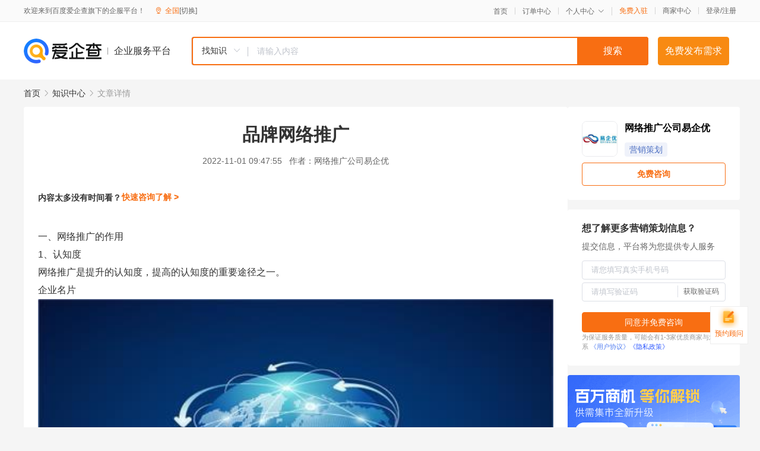

--- FILE ---
content_type: text/html; charset=UTF-8
request_url: https://yiqifu.baidu.com/cknowledge_10012896824
body_size: 5001
content:
<!DOCTYPE html><html><head><meta charset="UTF-8">  <title>品牌网络推广-营销策划-爱企查企业服务平台</title>   <meta name="keywords" content="品牌网络推广,营销策划,营销策划,营销推广,营销策划资讯信息">   <meta name="description" content="网络推广公司易企优为您提供与品牌网络推广相关的文章内容,网络推广是提升的认知度，提高的认知度的重要途径之一。通过互联网平台进行宣传，能够快速地扩大企业的度和影响力。同时，企业还可以利用一些热门话题来吸引用户的关注，从而提升用户对企业产品的认知度。此外，企业...查找更多优质文章内容，请关注爱企查企业服务平台。">  <meta http-equiv="X-UA-Compatible" content="IE=edge"><meta name="referrer" content="no-referrer-when-downgrade"><link rel="pre-connect" href="//qifu-pub.bj.bcebos.com/"><link rel="dns-prefetch" href="//qifu-pub.bj.bcebos.com/"><link rel="dns-prefetch" href="//ts.bdimg.com"><link rel="dns-prefetch" href="//himg.bdimg.com"><link rel="shortcut icon" href="//xinpub.cdn.bcebos.com/static/favicon.ico" type="image/x-icon">  <script type="text/javascript" src="//passport.baidu.com/passApi/js/uni_login_wrapper.js"></script><script src="https://xin-static.cdn.bcebos.com/law-m/js/template.js"></script> <link href="//xinpub.cdn.bcebos.com/aiqifu/static/1748572627/css/vendors.95232eab35f.css" rel="stylesheet"><link href="//xinpub.cdn.bcebos.com/aiqifu/static/1748572627/css/cknowledgedetail.f54973436a7.css" rel="stylesheet"> <script>/* eslint-disable */
        // 添加百度统计
        var _hmt = _hmt || [];
        (function () {
            var hm = document.createElement('script');
            hm.src = '//hm.baidu.com/hm.js?37e1bd75d9c0b74f7b4a8ba07566c281';
            hm.setAttribute('async', 'async');
            hm.setAttribute('defer', 'defer');
            var s = document.getElementsByTagName('script')[0];
            s.parentNode.insertBefore(hm, s);
        })();</script></head><body><div id="app">  </div><script>/* eslint-disable */  window.pageData = {"isLogin":0,"userName":null,"casapi":null,"passapi":"\/\/passport.baidu.com\/passApi\/js\/uni_login_wrapper.js","logoutUrl":"https:\/\/yiqifu.baidu.com\/\/cusercenter\/logout","logintype":0,"userPhoto":"https:\/\/himg.bdimg.com\/sys\/portrait\/item\/default.jpg","homePage":"https:\/\/yiqifu.baidu.com","passDomain":"https:\/\/passport.baidu.com","version":"V1.0.33","detail":{"id":"10012896824","onlineStatus":"1","title":"\u54c1\u724c\u7f51\u7edc\u63a8\u5e7f","author":"\u7f51\u7edc\u63a8\u5e7f\u516c\u53f8\u6613\u4f01\u4f18","logo":"https:\/\/qifu-pub.bj.bcebos.com\/datapic\/3118f4638526234718c98b1433d5e78c_fullsize.jpg","shopLink":"","publishTime":"2022-11-01 09:47:55","content":"<p>\u4e00\u3001\u7f51\u7edc\u63a8\u5e7f\u7684\u4f5c\u7528<\/p><p>1\u3001\u8ba4\u77e5\u5ea6<\/p><p>\u7f51\u7edc\u63a8\u5e7f\u662f\u63d0\u5347\u7684\u8ba4\u77e5\u5ea6\uff0c\u63d0\u9ad8\u7684\u8ba4\u77e5\u5ea6\u7684\u91cd\u8981\u9014\u5f84\u4e4b\u4e00\u3002<\/p><p><span class=\"bjh-p\"><span class=\"bjh-a\" data-bjh-src=\"https:\/\/baijiahao.baidu.com\/u?app_id=1584283865787426\" data-bjh-type=\"author_card\" data-bjh-appid=\"1584283865787426\">\u4f01\u4e1a\u540d\u7247<\/span><\/span><\/p><p><img src=\"https:\/\/qifu-pub.bj.bcebos.com\/datapic\/c392808878828eeeb62a19e1c8243728_fullsize.jpg\"><\/p><p><span class=\"bjh-p\"><span class=\"bjh-a\" data-bjh-src=\"https:\/\/baijiahao.baidu.com\/s?id=1746577255100554369\" data-bjh-type=\"news\" data-bjh-nid=\"9681278514782288903\" data-bjh-article-id=\"1746577255100554369\" data-bjh-link-type=\"\" data-bjh-pageid=\"\" data-bjh-siteid=\"\">\u70b9\u51fb\u4e86\u89e3\u6613\u4f01\u4f18\u4ecb\u7ecd<\/span><\/span><\/p>\u901a\u8fc7\u4e92\u8054\u7f51\u5e73\u53f0\u8fdb\u884c\u5ba3\u4f20\uff0c\u80fd\u591f\u5feb\u901f\u5730\u6269\u5927\u4f01\u4e1a\u7684\u5ea6\u548c\u5f71\u54cd\u529b\u3002\u540c\u65f6\uff0c\u4f01\u4e1a\u8fd8\u53ef\u4ee5\u5229\u7528\u4e00\u4e9b\u70ed\u95e8\u8bdd\u9898\u6765\u5438\u5f15\u7528\u6237\u7684\u5173\u6ce8\uff0c\u4ece\u800c\u63d0\u5347\u7528\u6237\u5bf9\u4f01\u4e1a\u4ea7\u54c1\u7684\u8ba4\u77e5\u5ea6\u3002\u6b64\u5916\uff0c\u4f01\u4e1a\u5728\u4e92\u8054\u7f51\u4e0a\u8fdb\u884c\u8425\u9500\u6d3b\u52a8\u65f6\u8fd8\u5e94\u5f53\u6ce8\u91cd\u4e0e\u7528\u6237\u7684\u4e92\u52a8\u4ea4\u6d41\uff0c\u8fd9\u6837\u624d\u80fd\u591f\u66f4\u597d\u5730\u63d0\u5347\u7684\u5f62\u8c61\u4ee5\u53ca\u53e3\u7891\u6548\u5e94\u7b49\u6548\u679c\u3002<p>2\u3001\u7f8e\u8a89\u5ea6<\/p><p>\u5728\u5f53\u4eca\u793e\u4f1a\u73af\u5883\u4e0b\uff0c\u9152\u9999\u4e0d\u6015\u5df7\u5b50\u6df1\u5df2\u7ecf\u4e0d\u518d\u9002\u7528\uff1b\u76f8\u53cd\u7684\u662f\uff1a\u5982\u679c\u4ea7\u54c1\u6ca1\u6709\u8db3\u591f\u7684\u5438\u5f15\u529b\u7684\u8bdd\uff0c\u90a3\u4e48\u6d88\u8d39\u8005\u5c31\u4e0d\u4f1a\u9009\u62e9\u8be5\u4ea7\u54c1\uff1b\u56e0\u6b64\u4f01\u4e1a\u9700\u8981\u501f\u52a9\u5404\u79cd\u6e20\u9053\u6765\u6253\u9020\u5f62\u8c61\u3001\u5851\u9020\u5f62\u8c61\u3001\u7ef4\u62a4\u5f62\u8c61\u7b49\u7b49\uff1b\u800c\u7f51\u7edc\u63a8\u5e7f\u5219\u662f\u5176\u4e2d\u4e00\u79cd\u91cd\u8981\u7684\u65b9\u5f0f\u4e4b\u4e00\uff1b\u56e0\u4e3a\u901a\u8fc7\u7f51\u7edc\u4f20\u64ad\u4fe1\u606f\u7684\u901f\u5ea6\u975e\u5e38\u5feb\u4e14\u4e0d\u53d7\u5730\u57df\u9650\u5236\u7b49\u4f18\u70b9\u4f7f\u5f97\u5b83\u6210\u4e3a\u8bb8\u591a\u4f01\u4e1a\u7684\u8425\u9500\u6a21\u5f0f\u4e4b\u4e00\u3002<\/p><p>3\u3001\u5fe0\u8bda\u5ea6<\/p><p>\u7531\u4e8e\u4eba\u4eec\u7684\u751f\u6d3b\u6c34\u5e73\u4e0d\u65ad\u63d0\u9ad8\u4ee5\u53ca\u751f\u6d3b\u8282\u594f\u4e0d\u65ad\u52a0\u5feb\u7b49\u56e0\u7d20\u5f71\u54cd\u4e0b\u5bfc\u81f4\u4eba\u4eec\u7684\u6d88\u8d39\u9700\u6c42\u53d1\u751f\u4e86\u5f88\u5927\u7684\u53d8\u5316\uff1a\u4e00\u65b9\u9762\u6d88\u8d39\u8005\u5bf9\u4ea7\u54c1\u8d28\u91cf\u7684\u8981\u6c42\u8d8a\u6765\u8d8a\u4e25\u683c\u4e86\u53e6\u4e00\u65b9\u9762\u6d88\u8d39\u8005\u5bf9\u4e8e\u4ea7\u54c1\u7684\u6027\u4ef7\u6bd4\u8981\u6c42\u8d8a\u6765\u8d8a\u9ad8\uff1b\u56e0\u6b64\u4e3a\u4e86\u6ee1\u8db3\u6d88\u8d39\u8005\u7684\u9700\u6c42\u5c31\u9700\u8981\u4e0d\u65ad\u63d0\u5347\u81ea\u8eab\u7684\u4ea7\u54c1\u8d28\u91cf\u4ee5\u53ca\u552e\u540e\u670d\u52a1\u7b49\u65b9\u9762\u7684\u5de5\u4f5c\u4e86\u3002<\/p><p>\u4e8c\u3001\u5982\u4f55\u8fdb\u884c\u7f51\u7edc\u63a8\u5e7f<\/p><p>1\u3001\u786e\u5b9a\u76ee\u6807\u5ba2\u6237\u7fa4\u4f53<\/p><p>\u9996\u5148\u6211\u4eec\u8981\u6839\u636e\u81ea\u8eab\u7684\u5b9e\u9645\u60c5\u51b5\u6765\u786e\u5b9a\u6211\u4eec\u7684\u76ee\u6807\u5ba2\u6237\u7fa4\u4f53\u662f\u4ec0\u4e48\uff1f\u7136\u540e\u9488\u5bf9\u8fd9\u4e9b\u4eba\u7fa4\u5236\u5b9a\u76f8\u5173\u7684\u7f51\u7edc\u8425\u9500\u65b9\u6848\uff01\u4f8b\u5982\u6211\u4eec\u505a\u6c7d\u8f66\u884c\u4e1a\u7684\u7f51\u7edc\u8425\u9500\u7684\u65f6\u5019\u6211\u4eec\u53ef\u4ee5\u5148\u786e\u5b9a\u4e00\u4e0b\u6211\u4eec\u7684\u6f5c\u5728\u7684\u5ba2\u6237\u7fa4\u4f53\u662f\u54ea\u4e9b\uff1f\u4ed6\u4eec\u6709\u54ea\u4e9b\u65b9\u9762\u7684\u7279\u70b9\u5462\uff1f\u7136\u540e\u518d\u9488\u5bf9\u6027\u7684\u5236\u5b9a\u76f8\u5e94\u7684\u7f51\u7edc\u8425\u9500\u7b56\u7565\uff01<\/p><p>2\u3001\u505a\u597d\u5e02\u573a\u8c03\u67e5<\/p><p>\u5728\u8fdb\u884c\u5e02\u573a\u8425\u9500\u4e4b\u524d\u4e00\u5b9a\u8981\u5148\u505a\u597d\u5e02\u573a\u8c03\u67e5\uff01\u53ea\u6709\u5145\u5206\u4e86\u89e3\u5e02\u573a\u7684\u72b6\u51b5\u624d\u80fd\u66f4\u597d\u7684\u5f00\u5c55\u5e02\u573a\u8425\u9500\u5de5\u4f5c\uff01\u6240\u4ee5\u6211\u4eec\u5728\u505a\u8425\u9500\u7b56\u5212\u524d\u8981\u5148\u505a\u597d\u5e02\u573a\u8c03\u7814\u5de5\u4f5c.\u5305\u62ec\u7ade\u4e89\u5bf9\u624b\u7684\u5e02\u573a\u60c5\u51b5.\u987e\u5ba2\u7684\u9700\u6c42\u60c5\u51b5.\u672c\u884c\u4e1a\u7684\u53d1\u5c55\u524d\u666f\u7b49.\u53ea\u6709\u8fd9\u6837\u624d\u80fd\u505a\u5230\u6709\u7684\u653e\u77e2\u7684\u7b56\u5212\u8425\u9500\u8ba1\u5212\uff01<\/p><p>3\u3001\u5206\u6790\u7ade\u4e89\u8005<\/p><p>\u5728\u505a\u8425\u9500\u7b56\u5212\u4e4b\u524d\u4e00\u5b9a\u8981\u5206\u6790\u597d\u540c\u884c\u4e1a\u4e2d\u7684\u7ade\u4e89\u8005\u7684\u76f8\u5173\u7684\u60c5\u51b5\uff08\u5982\u4ef7\u683c\u4f18\u52bf.\u670d\u52a1\u4f18\u52bf..\uff09\uff0c\u8fd9\u6837\u624d\u80fd\u66f4\u597d\u7684\u505a\u51fa\u6b63\u786e\u7684\u8425\u9500\u7b56\u5212\u51b3\u7b56\uff01<\/p><p><img src=\"https:\/\/qifu-pub.bj.bcebos.com\/datapic\/54baa8b6e56b42435d6d496babd563ee_fullsize.jpg\"><\/p><br><p>\u5185\u5bb9\u6765\u81ea\u767e\u5bb6\u53f7&nbsp<a href='http:\/\/baijiahao.baidu.com\/s?id=1748256445986177061'>\u67e5\u770b\u539f\u6587<\/a><\/p>","summarization":"\u7f51\u7edc\u63a8\u5e7f\u662f\u63d0\u5347\u7684\u8ba4\u77e5\u5ea6\uff0c\u63d0\u9ad8\u7684\u8ba4\u77e5\u5ea6\u7684\u91cd\u8981\u9014\u5f84\u4e4b\u4e00\u3002\u901a\u8fc7\u4e92\u8054\u7f51\u5e73\u53f0\u8fdb\u884c\u5ba3\u4f20\uff0c\u80fd\u591f\u5feb\u901f\u5730\u6269\u5927\u4f01\u4e1a\u7684\u5ea6\u548c\u5f71\u54cd\u529b\u3002\u540c\u65f6\uff0c\u4f01\u4e1a\u8fd8\u53ef\u4ee5\u5229\u7528\u4e00\u4e9b\u70ed\u95e8\u8bdd\u9898\u6765\u5438\u5f15\u7528\u6237\u7684\u5173\u6ce8\uff0c\u4ece\u800c\u63d0\u5347\u7528\u6237\u5bf9\u4f01\u4e1a\u4ea7\u54c1\u7684\u8ba4\u77e5\u5ea6\u3002\u6b64\u5916\uff0c\u4f01\u4e1a\u5728\u4e92\u8054\u7f51\u4e0a\u8fdb\u884c\u8425\u9500\u6d3b\u52a8\u65f6\u8fd8\u5e94\u5f53\u6ce8\u91cd\u4e0e\u7528\u6237\u7684\u4e92\u52a8\u4ea4\u6d41\uff0c\u8fd9\u6837\u624d\u80fd\u591f\u66f4\u597d\u5730\u63d0\u5347\u7684\u5f62\u8c61\u4ee5\u53ca\u53e3\u7891\u6548\u5e94\u7b49\u6548\u679c\u3002\u5728\u5f53\u4eca\u793e\u4f1a\u73af\u5883\u4e0b\uff0c\u9152\u9999\u4e0d\u6015\u5df7\u5b50\u6df1\u5df2\u7ecf\u4e0d\u518d\u9002\u7528\uff1b\u76f8\u53cd\u7684\u662f\uff1a\u5982\u679c\u4ea7\u54c1\u6ca1\u6709\u8db3\u591f\u7684\u5438\u5f15\u529b\u7684\u8bdd\uff0c\u90a3\u4e48\u6d88\u8d39\u8005\u5c31\u4e0d\u4f1a\u9009\u62e9\u8be5\u4ea7\u54c1\uff1b\u56e0\u6b64\u4f01\u4e1a\u9700\u8981\u501f\u52a9\u5404\u79cd\u6e20\u9053\u6765\u6253\u9020\u5f62\u8c61\u3001\u5851\u9020\u5f62\u8c61\u3001\u7ef4\u62a4\u5f62\u8c61\u7b49\u7b49\uff1b\u800c\u7f51\u7edc\u63a8\u5e7f\u5219\u662f\u5176\u4e2d\u4e00\u79cd\u91cd\u8981\u7684\u65b9\u5f0f\u4e4b\u4e00\uff1b\u56e0\u4e3a\u901a\u8fc7\u7f51\u7edc\u4f20\u64ad\u4fe1\u606f\u7684\u901f\u5ea6\u975e\u5e38\u5feb\u4e14\u4e0d\u53d7\u5730\u57df\u9650\u5236\u7b49\u4f18\u70b9\u4f7f\u5f97\u5b83\u6210\u4e3a\u8bb8\u591a\u4f01\u4e1a\u7684\u8425\u9500\u6a21\u5f0f\u4e4b\u4e00\u3002\u5728\u505a\u8425\u9500\u7b56\u5212\u4e4b\u524d\u4e00\u5b9a\u8981\u5206\u6790\u597d\u540c\u884c\u4e1a\u4e2d\u7684\u7ade\u4e89\u8005\u7684\u76f8\u5173\u7684\u60c5\u51b5\uff0c\u8fd9\u6837\u624d\u80fd\u66f4\u597d\u7684\u505a\u51fa\u6b63\u786e\u7684\u8425\u9500\u7b56\u5212\u51b3\u7b56\uff01","poster":"","shopId":0,"isVip":0,"topics":"","version":1693926463118.5,"thirdIds":["93085","93165"],"keywords":["\u7f51\u7edc\u63a8\u5e7f","\u5ba2\u6237\u7fa4\u4f53"],"video":"","videoPoster":"","source":3,"hasPhone":false,"disclaimer":"<p>\u4f01\u4e1a\u670d\u52a1\u5e73\u53f0\u6e29\u99a8\u63d0\u793a<\/p>\n        <p>\u4ee5\u4e0a\u77e5\u8bc6\u5185\u5bb9\u6765\u81ea\u4e8e\u767e\u5bb6\u53f7\uff0c\u8bf7\u67e5\u770b\u539f\u6587<\/p>\n        <p>\u5982\u60a8\u53d1\u73b0\u9875\u9762\u6709\u4efb\u4f55\u8fdd\u6cd5\u6216\u4fb5\u6743\u4fe1\u606f\uff0c\u8bf7\u63d0\u4f9b\u76f8\u5173\u6750\u6599\u81f3\u90ae\u7bb1ext_qfhelp@baidu.com\uff0c\u6211\u4eec\u4f1a\u53ca\u65f6\u6838\u67e5\u5904\u7406\u5e76\u56de\u590d\u3002<\/p>","tags":[],"company":"","authorTags":["\u8425\u9500\u7b56\u5212","\u8425\u9500\u63a8\u5e7f"],"articleMore":[{"id":"10025030392","title":"\u54c1\u724c\u5b9a\u4f4d\u6218\u7565\u662f\u4ec0\u4e48\uff1f\u5f97\u9053\u8425\u9500\u6709\u54ea\u4e9b\u6210\u529f\u6848\u4f8b\uff1f\u5148\u8bb0\u4f4f\u8fd9\u4e09\u4e2a"},{"id":"10043770423","title":"\u600e\u6837\u5199\u53cc\u5341\u4e00\u8425\u9500\u7b56\u5212\u4e66"},{"id":"10033023601","title":"\u7f51\u7edc\u79d1\u6280\u516c\u53f8\u8f6c\u8ba9_\u5317\u4eac\u516c\u53f8\u8f6c\u8ba9"},{"id":"16600030606","title":"seo\uff08\u798f\u5dde\u3001\u6e29\u5dde\u3001\u91d1\u534e\u3001\u54c8\u5c14\u6ee8\u3001\u5927\u8fde\uff09\u4e0a\u6d77\u725b\u5de8\u5faeseo\u516c\u53f8"},{"id":"10032379561","title":"\u5fc3\u641c\u7f51\u7edc7\u6708\u6700\u65b0seo\u5305\u5e74\u5957\u9910"},{"id":"10022287419","title":"\u5927\u9053\u81f3\u7b80\u7684\u4f01\u4e1a\u7ba1\u7406"},{"id":"10035084572","title":"\u6c5f\u82cf\u5341\u5927\u8425\u9500\u7b56\u5212\u516c\u53f8\u8c08\u4ea7\u54c1\u54c1\u8d28~\u5947\u6b63\u6c90\u53e4"},{"id":"10012480239","title":"\u725b\u5de8\u5fae\u8ba1\u7b97\u673a\u79d1\u6280-\u4e0a\u6d77\u7f51\u7edc\u79d1\u6280-\u7f51\u7edc\u63a8\u5e7f"},{"id":"10022983519","title":"\u7cbe\u9510\u7eb5\u6a2a\uff1a\u7cae\u6cb9\u4f01\u4e1a\u96c6\u4f53\u4e8f\u964d\uff0c\u63d0\u5347\u6297\u98ce\u9669\u80fd\u529b\u987b\u52a0\u5f3a\u5347\u503c\u8425\u9500\u7b56\u5212"}],"thirdName":"\u8425\u9500\u7b56\u5212"},"address":{"id":"100000","addrName":"\u5168\u56fd"},"result":{"title":"\u54c1\u724c\u7f51\u7edc\u63a8\u5e7f-\u8425\u9500\u7b56\u5212-\u7231\u4f01\u67e5\u4f01\u4e1a\u670d\u52a1\u5e73\u53f0","keywords":"\u54c1\u724c\u7f51\u7edc\u63a8\u5e7f,\u8425\u9500\u7b56\u5212,\u8425\u9500\u7b56\u5212,\u8425\u9500\u63a8\u5e7f,\u8425\u9500\u7b56\u5212\u8d44\u8baf\u4fe1\u606f","description":"\u7f51\u7edc\u63a8\u5e7f\u516c\u53f8\u6613\u4f01\u4f18\u4e3a\u60a8\u63d0\u4f9b\u4e0e\u54c1\u724c\u7f51\u7edc\u63a8\u5e7f\u76f8\u5173\u7684\u6587\u7ae0\u5185\u5bb9,\u7f51\u7edc\u63a8\u5e7f\u662f\u63d0\u5347\u7684\u8ba4\u77e5\u5ea6\uff0c\u63d0\u9ad8\u7684\u8ba4\u77e5\u5ea6\u7684\u91cd\u8981\u9014\u5f84\u4e4b\u4e00\u3002\u901a\u8fc7\u4e92\u8054\u7f51\u5e73\u53f0\u8fdb\u884c\u5ba3\u4f20\uff0c\u80fd\u591f\u5feb\u901f\u5730\u6269\u5927\u4f01\u4e1a\u7684\u5ea6\u548c\u5f71\u54cd\u529b\u3002\u540c\u65f6\uff0c\u4f01\u4e1a\u8fd8\u53ef\u4ee5\u5229\u7528\u4e00\u4e9b\u70ed\u95e8\u8bdd\u9898\u6765\u5438\u5f15\u7528\u6237\u7684\u5173\u6ce8\uff0c\u4ece\u800c\u63d0\u5347\u7528\u6237\u5bf9\u4f01\u4e1a\u4ea7\u54c1\u7684\u8ba4\u77e5\u5ea6\u3002\u6b64\u5916\uff0c\u4f01\u4e1a...\u67e5\u627e\u66f4\u591a\u4f18\u8d28\u6587\u7ae0\u5185\u5bb9\uff0c\u8bf7\u5173\u6ce8\u7231\u4f01\u67e5\u4f01\u4e1a\u670d\u52a1\u5e73\u53f0\u3002"},"hotCates":["\u516c\u53f8\u6ce8\u518c\u670d\u52a1","\u5546\u6807\u6ce8\u518c\u670d\u52a1","\u4ee3\u7406\u8bb0\u8d26\u670d\u52a1","\u5de5\u5546\u53d8\u66f4\u670d\u52a1"]} || {};

        /* eslint-enable */</script> <script src="//xinpub.cdn.bcebos.com/aiqifu/static/1748572627/js/0.a8be39429dd.js"></script><script src="//xinpub.cdn.bcebos.com/aiqifu/static/1748572627/js/cknowledgedetail.5f57be0d119.js"></script> </body></html>